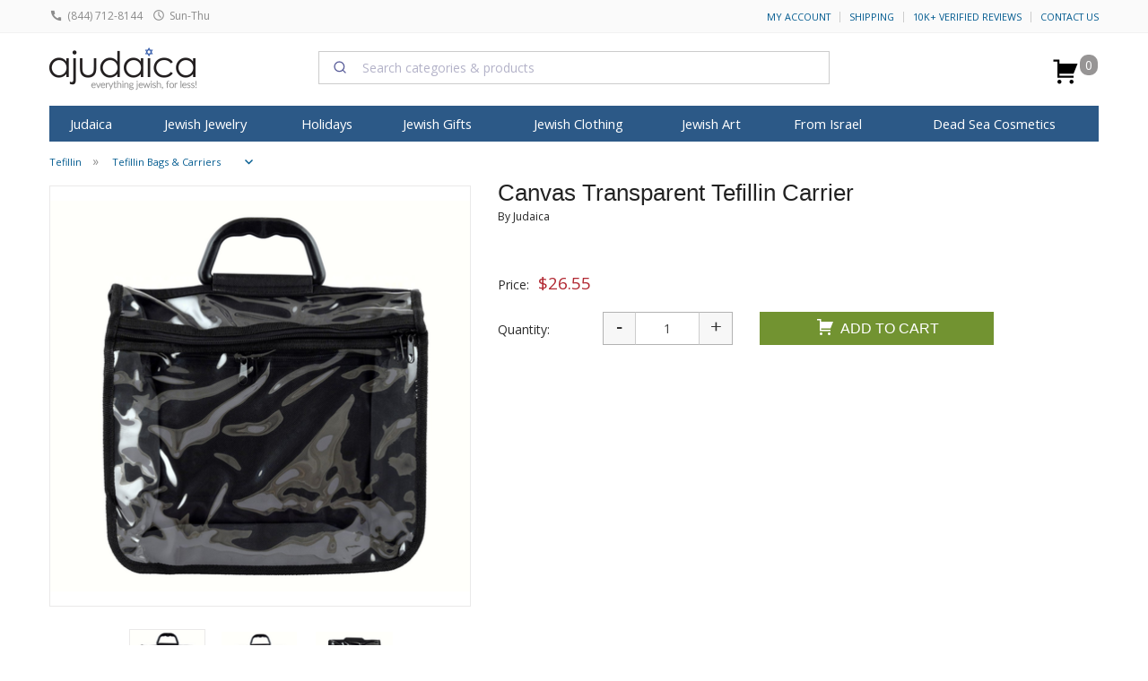

--- FILE ---
content_type: text/html; charset=windows-1255
request_url: https://www.ajudaica.com/ajax.php
body_size: 861
content:
{"result":"success","notification":"","msg":"","html":"","data":{"data":{"type":"event","attributes":{"properties":{"ProductName":"Canvas Transparent Tefillin Carrier","ProductID":"17617","ImageURL":"https:\/\/www.ajudaica.com\/photos\/products\/","URL":"https:\/\/www.ajudaica.com\/Canvas-Transparent-Tefillin-Carrier\/item17617","Price":"26.55","Categories":["Tefillin","Tefillin Bags & Carriers","Tallit","Tallit and Tefillin Carrier Bags"],"Brand":"Judaica"},"metric":{"data":{"type":"metric","attributes":{"name":"Viewed Product"}}},"profile":{"data":{"type":"profile","attributes":{"properties":{"website":"aJudaica.com"}}}}}}},"response":"{\u0022errors\u0022:[{\u0022id\u0022:\u0022082ace2f-1601-4c1d-b383-ac8493292cee\u0022,\u0022status\u0022:400,\u0022code\u0022:\u0022invalid\u0022,\u0022title\u0022:\u0022Invalid input.\u0022,\u0022detail\u0022:\u0022At least one profile identifier is required [email, phone_number or id (in place of external_id used for profiles endpoints)] Any email must be valid. This request failed with reason: missing valid identifier.\u0022,\u0022source\u0022:{\u0022pointer\u0022:\u0022profile\u0022},\u0022links\u0022:{},\u0022meta\u0022:{}}]}","json":{"errors":[{"id":"082ace2f-1601-4c1d-b383-ac8493292cee","status":400,"code":"invalid","title":"Invalid input.","detail":"At least one profile identifier is required [email, phone_number or id (in place of external_id used for profiles endpoints)] Any email must be valid. This request failed with reason: missing valid identifier.","source":{"pointer":"profile"},"links":[],"meta":[]}]}}